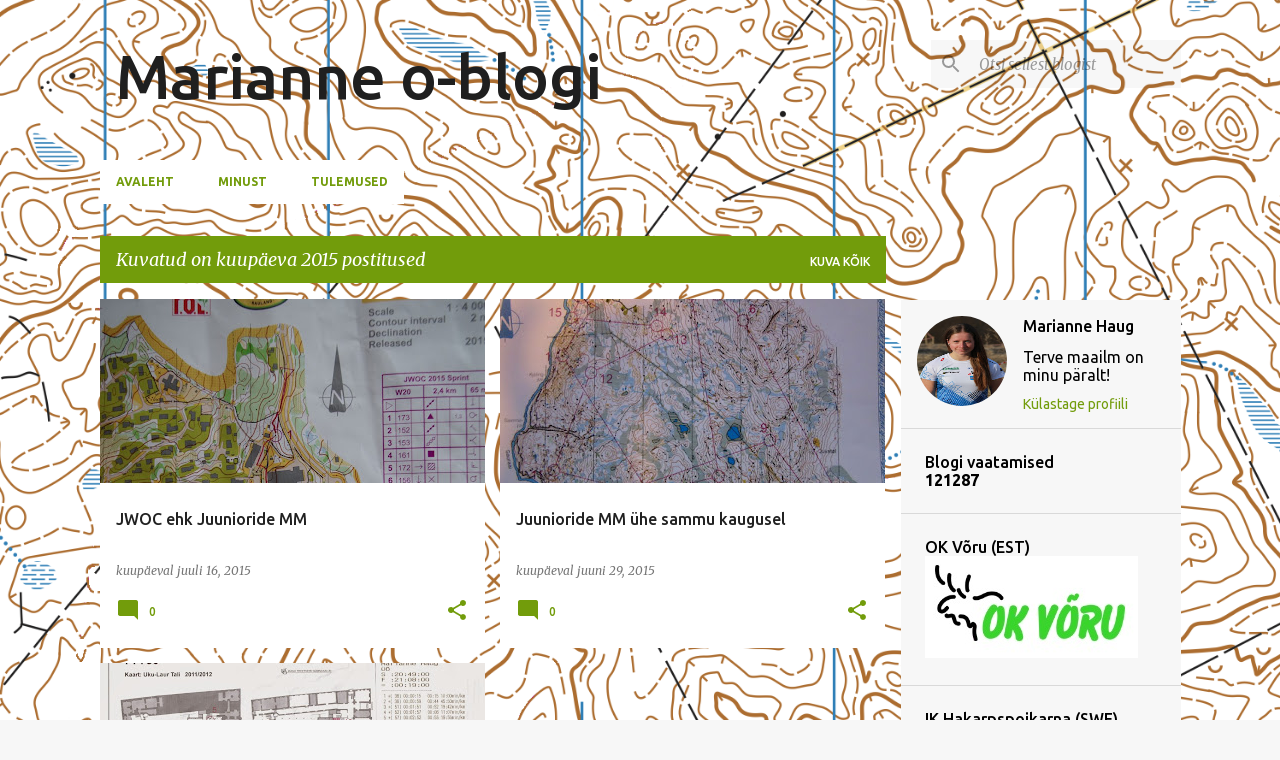

--- FILE ---
content_type: text/html; charset=UTF-8
request_url: https://mhaug.blogspot.com/b/stats?style=BLACK_TRANSPARENT&timeRange=ALL_TIME&token=APq4FmDSIXSxVcAIN_QGH1NoOLZOYjXlXemupvnIUxc2Q33q5Tt2Uz-j5P1ahQtySEfoT6q6BSGT7Aa4YIoNt4sondUciByoKA
body_size: -106
content:
{"total":121287,"sparklineOptions":{"backgroundColor":{"fillOpacity":0.1,"fill":"#000000"},"series":[{"areaOpacity":0.3,"color":"#202020"}]},"sparklineData":[[0,11],[1,8],[2,4],[3,1],[4,6],[5,5],[6,8],[7,9],[8,10],[9,8],[10,11],[11,13],[12,5],[13,6],[14,9],[15,28],[16,13],[17,96],[18,3],[19,9],[20,5],[21,11],[22,40],[23,83],[24,76],[25,13],[26,4],[27,3],[28,5],[29,5]],"nextTickMs":3600000}